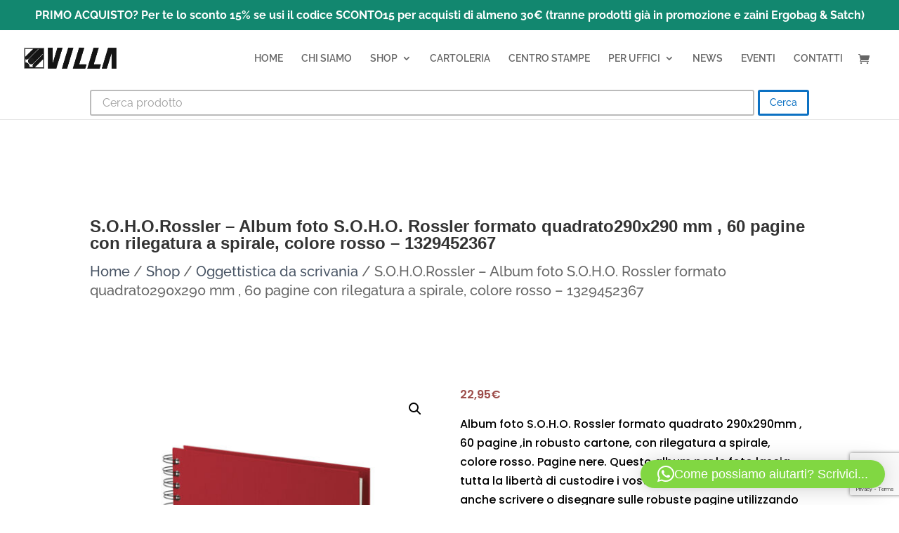

--- FILE ---
content_type: text/html; charset=utf-8
request_url: https://www.google.com/recaptcha/api2/anchor?ar=1&k=6LdjyIcUAAAAACNfkNRH8Bvu3ALAfdxtJnR2BDCx&co=aHR0cHM6Ly93d3cudmlsbGF2YXJlc2UuaXQ6NDQz&hl=en&v=PoyoqOPhxBO7pBk68S4YbpHZ&size=invisible&anchor-ms=20000&execute-ms=30000&cb=ubje29j3ytqf
body_size: 48682
content:
<!DOCTYPE HTML><html dir="ltr" lang="en"><head><meta http-equiv="Content-Type" content="text/html; charset=UTF-8">
<meta http-equiv="X-UA-Compatible" content="IE=edge">
<title>reCAPTCHA</title>
<style type="text/css">
/* cyrillic-ext */
@font-face {
  font-family: 'Roboto';
  font-style: normal;
  font-weight: 400;
  font-stretch: 100%;
  src: url(//fonts.gstatic.com/s/roboto/v48/KFO7CnqEu92Fr1ME7kSn66aGLdTylUAMa3GUBHMdazTgWw.woff2) format('woff2');
  unicode-range: U+0460-052F, U+1C80-1C8A, U+20B4, U+2DE0-2DFF, U+A640-A69F, U+FE2E-FE2F;
}
/* cyrillic */
@font-face {
  font-family: 'Roboto';
  font-style: normal;
  font-weight: 400;
  font-stretch: 100%;
  src: url(//fonts.gstatic.com/s/roboto/v48/KFO7CnqEu92Fr1ME7kSn66aGLdTylUAMa3iUBHMdazTgWw.woff2) format('woff2');
  unicode-range: U+0301, U+0400-045F, U+0490-0491, U+04B0-04B1, U+2116;
}
/* greek-ext */
@font-face {
  font-family: 'Roboto';
  font-style: normal;
  font-weight: 400;
  font-stretch: 100%;
  src: url(//fonts.gstatic.com/s/roboto/v48/KFO7CnqEu92Fr1ME7kSn66aGLdTylUAMa3CUBHMdazTgWw.woff2) format('woff2');
  unicode-range: U+1F00-1FFF;
}
/* greek */
@font-face {
  font-family: 'Roboto';
  font-style: normal;
  font-weight: 400;
  font-stretch: 100%;
  src: url(//fonts.gstatic.com/s/roboto/v48/KFO7CnqEu92Fr1ME7kSn66aGLdTylUAMa3-UBHMdazTgWw.woff2) format('woff2');
  unicode-range: U+0370-0377, U+037A-037F, U+0384-038A, U+038C, U+038E-03A1, U+03A3-03FF;
}
/* math */
@font-face {
  font-family: 'Roboto';
  font-style: normal;
  font-weight: 400;
  font-stretch: 100%;
  src: url(//fonts.gstatic.com/s/roboto/v48/KFO7CnqEu92Fr1ME7kSn66aGLdTylUAMawCUBHMdazTgWw.woff2) format('woff2');
  unicode-range: U+0302-0303, U+0305, U+0307-0308, U+0310, U+0312, U+0315, U+031A, U+0326-0327, U+032C, U+032F-0330, U+0332-0333, U+0338, U+033A, U+0346, U+034D, U+0391-03A1, U+03A3-03A9, U+03B1-03C9, U+03D1, U+03D5-03D6, U+03F0-03F1, U+03F4-03F5, U+2016-2017, U+2034-2038, U+203C, U+2040, U+2043, U+2047, U+2050, U+2057, U+205F, U+2070-2071, U+2074-208E, U+2090-209C, U+20D0-20DC, U+20E1, U+20E5-20EF, U+2100-2112, U+2114-2115, U+2117-2121, U+2123-214F, U+2190, U+2192, U+2194-21AE, U+21B0-21E5, U+21F1-21F2, U+21F4-2211, U+2213-2214, U+2216-22FF, U+2308-230B, U+2310, U+2319, U+231C-2321, U+2336-237A, U+237C, U+2395, U+239B-23B7, U+23D0, U+23DC-23E1, U+2474-2475, U+25AF, U+25B3, U+25B7, U+25BD, U+25C1, U+25CA, U+25CC, U+25FB, U+266D-266F, U+27C0-27FF, U+2900-2AFF, U+2B0E-2B11, U+2B30-2B4C, U+2BFE, U+3030, U+FF5B, U+FF5D, U+1D400-1D7FF, U+1EE00-1EEFF;
}
/* symbols */
@font-face {
  font-family: 'Roboto';
  font-style: normal;
  font-weight: 400;
  font-stretch: 100%;
  src: url(//fonts.gstatic.com/s/roboto/v48/KFO7CnqEu92Fr1ME7kSn66aGLdTylUAMaxKUBHMdazTgWw.woff2) format('woff2');
  unicode-range: U+0001-000C, U+000E-001F, U+007F-009F, U+20DD-20E0, U+20E2-20E4, U+2150-218F, U+2190, U+2192, U+2194-2199, U+21AF, U+21E6-21F0, U+21F3, U+2218-2219, U+2299, U+22C4-22C6, U+2300-243F, U+2440-244A, U+2460-24FF, U+25A0-27BF, U+2800-28FF, U+2921-2922, U+2981, U+29BF, U+29EB, U+2B00-2BFF, U+4DC0-4DFF, U+FFF9-FFFB, U+10140-1018E, U+10190-1019C, U+101A0, U+101D0-101FD, U+102E0-102FB, U+10E60-10E7E, U+1D2C0-1D2D3, U+1D2E0-1D37F, U+1F000-1F0FF, U+1F100-1F1AD, U+1F1E6-1F1FF, U+1F30D-1F30F, U+1F315, U+1F31C, U+1F31E, U+1F320-1F32C, U+1F336, U+1F378, U+1F37D, U+1F382, U+1F393-1F39F, U+1F3A7-1F3A8, U+1F3AC-1F3AF, U+1F3C2, U+1F3C4-1F3C6, U+1F3CA-1F3CE, U+1F3D4-1F3E0, U+1F3ED, U+1F3F1-1F3F3, U+1F3F5-1F3F7, U+1F408, U+1F415, U+1F41F, U+1F426, U+1F43F, U+1F441-1F442, U+1F444, U+1F446-1F449, U+1F44C-1F44E, U+1F453, U+1F46A, U+1F47D, U+1F4A3, U+1F4B0, U+1F4B3, U+1F4B9, U+1F4BB, U+1F4BF, U+1F4C8-1F4CB, U+1F4D6, U+1F4DA, U+1F4DF, U+1F4E3-1F4E6, U+1F4EA-1F4ED, U+1F4F7, U+1F4F9-1F4FB, U+1F4FD-1F4FE, U+1F503, U+1F507-1F50B, U+1F50D, U+1F512-1F513, U+1F53E-1F54A, U+1F54F-1F5FA, U+1F610, U+1F650-1F67F, U+1F687, U+1F68D, U+1F691, U+1F694, U+1F698, U+1F6AD, U+1F6B2, U+1F6B9-1F6BA, U+1F6BC, U+1F6C6-1F6CF, U+1F6D3-1F6D7, U+1F6E0-1F6EA, U+1F6F0-1F6F3, U+1F6F7-1F6FC, U+1F700-1F7FF, U+1F800-1F80B, U+1F810-1F847, U+1F850-1F859, U+1F860-1F887, U+1F890-1F8AD, U+1F8B0-1F8BB, U+1F8C0-1F8C1, U+1F900-1F90B, U+1F93B, U+1F946, U+1F984, U+1F996, U+1F9E9, U+1FA00-1FA6F, U+1FA70-1FA7C, U+1FA80-1FA89, U+1FA8F-1FAC6, U+1FACE-1FADC, U+1FADF-1FAE9, U+1FAF0-1FAF8, U+1FB00-1FBFF;
}
/* vietnamese */
@font-face {
  font-family: 'Roboto';
  font-style: normal;
  font-weight: 400;
  font-stretch: 100%;
  src: url(//fonts.gstatic.com/s/roboto/v48/KFO7CnqEu92Fr1ME7kSn66aGLdTylUAMa3OUBHMdazTgWw.woff2) format('woff2');
  unicode-range: U+0102-0103, U+0110-0111, U+0128-0129, U+0168-0169, U+01A0-01A1, U+01AF-01B0, U+0300-0301, U+0303-0304, U+0308-0309, U+0323, U+0329, U+1EA0-1EF9, U+20AB;
}
/* latin-ext */
@font-face {
  font-family: 'Roboto';
  font-style: normal;
  font-weight: 400;
  font-stretch: 100%;
  src: url(//fonts.gstatic.com/s/roboto/v48/KFO7CnqEu92Fr1ME7kSn66aGLdTylUAMa3KUBHMdazTgWw.woff2) format('woff2');
  unicode-range: U+0100-02BA, U+02BD-02C5, U+02C7-02CC, U+02CE-02D7, U+02DD-02FF, U+0304, U+0308, U+0329, U+1D00-1DBF, U+1E00-1E9F, U+1EF2-1EFF, U+2020, U+20A0-20AB, U+20AD-20C0, U+2113, U+2C60-2C7F, U+A720-A7FF;
}
/* latin */
@font-face {
  font-family: 'Roboto';
  font-style: normal;
  font-weight: 400;
  font-stretch: 100%;
  src: url(//fonts.gstatic.com/s/roboto/v48/KFO7CnqEu92Fr1ME7kSn66aGLdTylUAMa3yUBHMdazQ.woff2) format('woff2');
  unicode-range: U+0000-00FF, U+0131, U+0152-0153, U+02BB-02BC, U+02C6, U+02DA, U+02DC, U+0304, U+0308, U+0329, U+2000-206F, U+20AC, U+2122, U+2191, U+2193, U+2212, U+2215, U+FEFF, U+FFFD;
}
/* cyrillic-ext */
@font-face {
  font-family: 'Roboto';
  font-style: normal;
  font-weight: 500;
  font-stretch: 100%;
  src: url(//fonts.gstatic.com/s/roboto/v48/KFO7CnqEu92Fr1ME7kSn66aGLdTylUAMa3GUBHMdazTgWw.woff2) format('woff2');
  unicode-range: U+0460-052F, U+1C80-1C8A, U+20B4, U+2DE0-2DFF, U+A640-A69F, U+FE2E-FE2F;
}
/* cyrillic */
@font-face {
  font-family: 'Roboto';
  font-style: normal;
  font-weight: 500;
  font-stretch: 100%;
  src: url(//fonts.gstatic.com/s/roboto/v48/KFO7CnqEu92Fr1ME7kSn66aGLdTylUAMa3iUBHMdazTgWw.woff2) format('woff2');
  unicode-range: U+0301, U+0400-045F, U+0490-0491, U+04B0-04B1, U+2116;
}
/* greek-ext */
@font-face {
  font-family: 'Roboto';
  font-style: normal;
  font-weight: 500;
  font-stretch: 100%;
  src: url(//fonts.gstatic.com/s/roboto/v48/KFO7CnqEu92Fr1ME7kSn66aGLdTylUAMa3CUBHMdazTgWw.woff2) format('woff2');
  unicode-range: U+1F00-1FFF;
}
/* greek */
@font-face {
  font-family: 'Roboto';
  font-style: normal;
  font-weight: 500;
  font-stretch: 100%;
  src: url(//fonts.gstatic.com/s/roboto/v48/KFO7CnqEu92Fr1ME7kSn66aGLdTylUAMa3-UBHMdazTgWw.woff2) format('woff2');
  unicode-range: U+0370-0377, U+037A-037F, U+0384-038A, U+038C, U+038E-03A1, U+03A3-03FF;
}
/* math */
@font-face {
  font-family: 'Roboto';
  font-style: normal;
  font-weight: 500;
  font-stretch: 100%;
  src: url(//fonts.gstatic.com/s/roboto/v48/KFO7CnqEu92Fr1ME7kSn66aGLdTylUAMawCUBHMdazTgWw.woff2) format('woff2');
  unicode-range: U+0302-0303, U+0305, U+0307-0308, U+0310, U+0312, U+0315, U+031A, U+0326-0327, U+032C, U+032F-0330, U+0332-0333, U+0338, U+033A, U+0346, U+034D, U+0391-03A1, U+03A3-03A9, U+03B1-03C9, U+03D1, U+03D5-03D6, U+03F0-03F1, U+03F4-03F5, U+2016-2017, U+2034-2038, U+203C, U+2040, U+2043, U+2047, U+2050, U+2057, U+205F, U+2070-2071, U+2074-208E, U+2090-209C, U+20D0-20DC, U+20E1, U+20E5-20EF, U+2100-2112, U+2114-2115, U+2117-2121, U+2123-214F, U+2190, U+2192, U+2194-21AE, U+21B0-21E5, U+21F1-21F2, U+21F4-2211, U+2213-2214, U+2216-22FF, U+2308-230B, U+2310, U+2319, U+231C-2321, U+2336-237A, U+237C, U+2395, U+239B-23B7, U+23D0, U+23DC-23E1, U+2474-2475, U+25AF, U+25B3, U+25B7, U+25BD, U+25C1, U+25CA, U+25CC, U+25FB, U+266D-266F, U+27C0-27FF, U+2900-2AFF, U+2B0E-2B11, U+2B30-2B4C, U+2BFE, U+3030, U+FF5B, U+FF5D, U+1D400-1D7FF, U+1EE00-1EEFF;
}
/* symbols */
@font-face {
  font-family: 'Roboto';
  font-style: normal;
  font-weight: 500;
  font-stretch: 100%;
  src: url(//fonts.gstatic.com/s/roboto/v48/KFO7CnqEu92Fr1ME7kSn66aGLdTylUAMaxKUBHMdazTgWw.woff2) format('woff2');
  unicode-range: U+0001-000C, U+000E-001F, U+007F-009F, U+20DD-20E0, U+20E2-20E4, U+2150-218F, U+2190, U+2192, U+2194-2199, U+21AF, U+21E6-21F0, U+21F3, U+2218-2219, U+2299, U+22C4-22C6, U+2300-243F, U+2440-244A, U+2460-24FF, U+25A0-27BF, U+2800-28FF, U+2921-2922, U+2981, U+29BF, U+29EB, U+2B00-2BFF, U+4DC0-4DFF, U+FFF9-FFFB, U+10140-1018E, U+10190-1019C, U+101A0, U+101D0-101FD, U+102E0-102FB, U+10E60-10E7E, U+1D2C0-1D2D3, U+1D2E0-1D37F, U+1F000-1F0FF, U+1F100-1F1AD, U+1F1E6-1F1FF, U+1F30D-1F30F, U+1F315, U+1F31C, U+1F31E, U+1F320-1F32C, U+1F336, U+1F378, U+1F37D, U+1F382, U+1F393-1F39F, U+1F3A7-1F3A8, U+1F3AC-1F3AF, U+1F3C2, U+1F3C4-1F3C6, U+1F3CA-1F3CE, U+1F3D4-1F3E0, U+1F3ED, U+1F3F1-1F3F3, U+1F3F5-1F3F7, U+1F408, U+1F415, U+1F41F, U+1F426, U+1F43F, U+1F441-1F442, U+1F444, U+1F446-1F449, U+1F44C-1F44E, U+1F453, U+1F46A, U+1F47D, U+1F4A3, U+1F4B0, U+1F4B3, U+1F4B9, U+1F4BB, U+1F4BF, U+1F4C8-1F4CB, U+1F4D6, U+1F4DA, U+1F4DF, U+1F4E3-1F4E6, U+1F4EA-1F4ED, U+1F4F7, U+1F4F9-1F4FB, U+1F4FD-1F4FE, U+1F503, U+1F507-1F50B, U+1F50D, U+1F512-1F513, U+1F53E-1F54A, U+1F54F-1F5FA, U+1F610, U+1F650-1F67F, U+1F687, U+1F68D, U+1F691, U+1F694, U+1F698, U+1F6AD, U+1F6B2, U+1F6B9-1F6BA, U+1F6BC, U+1F6C6-1F6CF, U+1F6D3-1F6D7, U+1F6E0-1F6EA, U+1F6F0-1F6F3, U+1F6F7-1F6FC, U+1F700-1F7FF, U+1F800-1F80B, U+1F810-1F847, U+1F850-1F859, U+1F860-1F887, U+1F890-1F8AD, U+1F8B0-1F8BB, U+1F8C0-1F8C1, U+1F900-1F90B, U+1F93B, U+1F946, U+1F984, U+1F996, U+1F9E9, U+1FA00-1FA6F, U+1FA70-1FA7C, U+1FA80-1FA89, U+1FA8F-1FAC6, U+1FACE-1FADC, U+1FADF-1FAE9, U+1FAF0-1FAF8, U+1FB00-1FBFF;
}
/* vietnamese */
@font-face {
  font-family: 'Roboto';
  font-style: normal;
  font-weight: 500;
  font-stretch: 100%;
  src: url(//fonts.gstatic.com/s/roboto/v48/KFO7CnqEu92Fr1ME7kSn66aGLdTylUAMa3OUBHMdazTgWw.woff2) format('woff2');
  unicode-range: U+0102-0103, U+0110-0111, U+0128-0129, U+0168-0169, U+01A0-01A1, U+01AF-01B0, U+0300-0301, U+0303-0304, U+0308-0309, U+0323, U+0329, U+1EA0-1EF9, U+20AB;
}
/* latin-ext */
@font-face {
  font-family: 'Roboto';
  font-style: normal;
  font-weight: 500;
  font-stretch: 100%;
  src: url(//fonts.gstatic.com/s/roboto/v48/KFO7CnqEu92Fr1ME7kSn66aGLdTylUAMa3KUBHMdazTgWw.woff2) format('woff2');
  unicode-range: U+0100-02BA, U+02BD-02C5, U+02C7-02CC, U+02CE-02D7, U+02DD-02FF, U+0304, U+0308, U+0329, U+1D00-1DBF, U+1E00-1E9F, U+1EF2-1EFF, U+2020, U+20A0-20AB, U+20AD-20C0, U+2113, U+2C60-2C7F, U+A720-A7FF;
}
/* latin */
@font-face {
  font-family: 'Roboto';
  font-style: normal;
  font-weight: 500;
  font-stretch: 100%;
  src: url(//fonts.gstatic.com/s/roboto/v48/KFO7CnqEu92Fr1ME7kSn66aGLdTylUAMa3yUBHMdazQ.woff2) format('woff2');
  unicode-range: U+0000-00FF, U+0131, U+0152-0153, U+02BB-02BC, U+02C6, U+02DA, U+02DC, U+0304, U+0308, U+0329, U+2000-206F, U+20AC, U+2122, U+2191, U+2193, U+2212, U+2215, U+FEFF, U+FFFD;
}
/* cyrillic-ext */
@font-face {
  font-family: 'Roboto';
  font-style: normal;
  font-weight: 900;
  font-stretch: 100%;
  src: url(//fonts.gstatic.com/s/roboto/v48/KFO7CnqEu92Fr1ME7kSn66aGLdTylUAMa3GUBHMdazTgWw.woff2) format('woff2');
  unicode-range: U+0460-052F, U+1C80-1C8A, U+20B4, U+2DE0-2DFF, U+A640-A69F, U+FE2E-FE2F;
}
/* cyrillic */
@font-face {
  font-family: 'Roboto';
  font-style: normal;
  font-weight: 900;
  font-stretch: 100%;
  src: url(//fonts.gstatic.com/s/roboto/v48/KFO7CnqEu92Fr1ME7kSn66aGLdTylUAMa3iUBHMdazTgWw.woff2) format('woff2');
  unicode-range: U+0301, U+0400-045F, U+0490-0491, U+04B0-04B1, U+2116;
}
/* greek-ext */
@font-face {
  font-family: 'Roboto';
  font-style: normal;
  font-weight: 900;
  font-stretch: 100%;
  src: url(//fonts.gstatic.com/s/roboto/v48/KFO7CnqEu92Fr1ME7kSn66aGLdTylUAMa3CUBHMdazTgWw.woff2) format('woff2');
  unicode-range: U+1F00-1FFF;
}
/* greek */
@font-face {
  font-family: 'Roboto';
  font-style: normal;
  font-weight: 900;
  font-stretch: 100%;
  src: url(//fonts.gstatic.com/s/roboto/v48/KFO7CnqEu92Fr1ME7kSn66aGLdTylUAMa3-UBHMdazTgWw.woff2) format('woff2');
  unicode-range: U+0370-0377, U+037A-037F, U+0384-038A, U+038C, U+038E-03A1, U+03A3-03FF;
}
/* math */
@font-face {
  font-family: 'Roboto';
  font-style: normal;
  font-weight: 900;
  font-stretch: 100%;
  src: url(//fonts.gstatic.com/s/roboto/v48/KFO7CnqEu92Fr1ME7kSn66aGLdTylUAMawCUBHMdazTgWw.woff2) format('woff2');
  unicode-range: U+0302-0303, U+0305, U+0307-0308, U+0310, U+0312, U+0315, U+031A, U+0326-0327, U+032C, U+032F-0330, U+0332-0333, U+0338, U+033A, U+0346, U+034D, U+0391-03A1, U+03A3-03A9, U+03B1-03C9, U+03D1, U+03D5-03D6, U+03F0-03F1, U+03F4-03F5, U+2016-2017, U+2034-2038, U+203C, U+2040, U+2043, U+2047, U+2050, U+2057, U+205F, U+2070-2071, U+2074-208E, U+2090-209C, U+20D0-20DC, U+20E1, U+20E5-20EF, U+2100-2112, U+2114-2115, U+2117-2121, U+2123-214F, U+2190, U+2192, U+2194-21AE, U+21B0-21E5, U+21F1-21F2, U+21F4-2211, U+2213-2214, U+2216-22FF, U+2308-230B, U+2310, U+2319, U+231C-2321, U+2336-237A, U+237C, U+2395, U+239B-23B7, U+23D0, U+23DC-23E1, U+2474-2475, U+25AF, U+25B3, U+25B7, U+25BD, U+25C1, U+25CA, U+25CC, U+25FB, U+266D-266F, U+27C0-27FF, U+2900-2AFF, U+2B0E-2B11, U+2B30-2B4C, U+2BFE, U+3030, U+FF5B, U+FF5D, U+1D400-1D7FF, U+1EE00-1EEFF;
}
/* symbols */
@font-face {
  font-family: 'Roboto';
  font-style: normal;
  font-weight: 900;
  font-stretch: 100%;
  src: url(//fonts.gstatic.com/s/roboto/v48/KFO7CnqEu92Fr1ME7kSn66aGLdTylUAMaxKUBHMdazTgWw.woff2) format('woff2');
  unicode-range: U+0001-000C, U+000E-001F, U+007F-009F, U+20DD-20E0, U+20E2-20E4, U+2150-218F, U+2190, U+2192, U+2194-2199, U+21AF, U+21E6-21F0, U+21F3, U+2218-2219, U+2299, U+22C4-22C6, U+2300-243F, U+2440-244A, U+2460-24FF, U+25A0-27BF, U+2800-28FF, U+2921-2922, U+2981, U+29BF, U+29EB, U+2B00-2BFF, U+4DC0-4DFF, U+FFF9-FFFB, U+10140-1018E, U+10190-1019C, U+101A0, U+101D0-101FD, U+102E0-102FB, U+10E60-10E7E, U+1D2C0-1D2D3, U+1D2E0-1D37F, U+1F000-1F0FF, U+1F100-1F1AD, U+1F1E6-1F1FF, U+1F30D-1F30F, U+1F315, U+1F31C, U+1F31E, U+1F320-1F32C, U+1F336, U+1F378, U+1F37D, U+1F382, U+1F393-1F39F, U+1F3A7-1F3A8, U+1F3AC-1F3AF, U+1F3C2, U+1F3C4-1F3C6, U+1F3CA-1F3CE, U+1F3D4-1F3E0, U+1F3ED, U+1F3F1-1F3F3, U+1F3F5-1F3F7, U+1F408, U+1F415, U+1F41F, U+1F426, U+1F43F, U+1F441-1F442, U+1F444, U+1F446-1F449, U+1F44C-1F44E, U+1F453, U+1F46A, U+1F47D, U+1F4A3, U+1F4B0, U+1F4B3, U+1F4B9, U+1F4BB, U+1F4BF, U+1F4C8-1F4CB, U+1F4D6, U+1F4DA, U+1F4DF, U+1F4E3-1F4E6, U+1F4EA-1F4ED, U+1F4F7, U+1F4F9-1F4FB, U+1F4FD-1F4FE, U+1F503, U+1F507-1F50B, U+1F50D, U+1F512-1F513, U+1F53E-1F54A, U+1F54F-1F5FA, U+1F610, U+1F650-1F67F, U+1F687, U+1F68D, U+1F691, U+1F694, U+1F698, U+1F6AD, U+1F6B2, U+1F6B9-1F6BA, U+1F6BC, U+1F6C6-1F6CF, U+1F6D3-1F6D7, U+1F6E0-1F6EA, U+1F6F0-1F6F3, U+1F6F7-1F6FC, U+1F700-1F7FF, U+1F800-1F80B, U+1F810-1F847, U+1F850-1F859, U+1F860-1F887, U+1F890-1F8AD, U+1F8B0-1F8BB, U+1F8C0-1F8C1, U+1F900-1F90B, U+1F93B, U+1F946, U+1F984, U+1F996, U+1F9E9, U+1FA00-1FA6F, U+1FA70-1FA7C, U+1FA80-1FA89, U+1FA8F-1FAC6, U+1FACE-1FADC, U+1FADF-1FAE9, U+1FAF0-1FAF8, U+1FB00-1FBFF;
}
/* vietnamese */
@font-face {
  font-family: 'Roboto';
  font-style: normal;
  font-weight: 900;
  font-stretch: 100%;
  src: url(//fonts.gstatic.com/s/roboto/v48/KFO7CnqEu92Fr1ME7kSn66aGLdTylUAMa3OUBHMdazTgWw.woff2) format('woff2');
  unicode-range: U+0102-0103, U+0110-0111, U+0128-0129, U+0168-0169, U+01A0-01A1, U+01AF-01B0, U+0300-0301, U+0303-0304, U+0308-0309, U+0323, U+0329, U+1EA0-1EF9, U+20AB;
}
/* latin-ext */
@font-face {
  font-family: 'Roboto';
  font-style: normal;
  font-weight: 900;
  font-stretch: 100%;
  src: url(//fonts.gstatic.com/s/roboto/v48/KFO7CnqEu92Fr1ME7kSn66aGLdTylUAMa3KUBHMdazTgWw.woff2) format('woff2');
  unicode-range: U+0100-02BA, U+02BD-02C5, U+02C7-02CC, U+02CE-02D7, U+02DD-02FF, U+0304, U+0308, U+0329, U+1D00-1DBF, U+1E00-1E9F, U+1EF2-1EFF, U+2020, U+20A0-20AB, U+20AD-20C0, U+2113, U+2C60-2C7F, U+A720-A7FF;
}
/* latin */
@font-face {
  font-family: 'Roboto';
  font-style: normal;
  font-weight: 900;
  font-stretch: 100%;
  src: url(//fonts.gstatic.com/s/roboto/v48/KFO7CnqEu92Fr1ME7kSn66aGLdTylUAMa3yUBHMdazQ.woff2) format('woff2');
  unicode-range: U+0000-00FF, U+0131, U+0152-0153, U+02BB-02BC, U+02C6, U+02DA, U+02DC, U+0304, U+0308, U+0329, U+2000-206F, U+20AC, U+2122, U+2191, U+2193, U+2212, U+2215, U+FEFF, U+FFFD;
}

</style>
<link rel="stylesheet" type="text/css" href="https://www.gstatic.com/recaptcha/releases/PoyoqOPhxBO7pBk68S4YbpHZ/styles__ltr.css">
<script nonce="rP6Kn3482048104Xj5yB-g" type="text/javascript">window['__recaptcha_api'] = 'https://www.google.com/recaptcha/api2/';</script>
<script type="text/javascript" src="https://www.gstatic.com/recaptcha/releases/PoyoqOPhxBO7pBk68S4YbpHZ/recaptcha__en.js" nonce="rP6Kn3482048104Xj5yB-g">
      
    </script></head>
<body><div id="rc-anchor-alert" class="rc-anchor-alert"></div>
<input type="hidden" id="recaptcha-token" value="[base64]">
<script type="text/javascript" nonce="rP6Kn3482048104Xj5yB-g">
      recaptcha.anchor.Main.init("[\x22ainput\x22,[\x22bgdata\x22,\x22\x22,\[base64]/[base64]/[base64]/bmV3IHJbeF0oY1swXSk6RT09Mj9uZXcgclt4XShjWzBdLGNbMV0pOkU9PTM/bmV3IHJbeF0oY1swXSxjWzFdLGNbMl0pOkU9PTQ/[base64]/[base64]/[base64]/[base64]/[base64]/[base64]/[base64]/[base64]\x22,\[base64]\x22,\x22wqjCkHYHwpHCicK9WcOhwovDgE4cEjDCtcK6w57Co8K6GwNJaSwNc8KnwrnCr8K4w7LCp1TDoiXDjsKaw5nDtWV5X8K8QMOCcF9uf8OlwqgfwqYLQkjDr8OeRhlUNMK2wpjCpQZvw4RrFHEffFDCvG/CjsK7w4bDl8OqAAfDgcKAw5LDisKXGDdKI23Cq8OFUEnCsgs2wpNDw6JhLWnDtsOkw7pOF1FnGMKpw6B9EMK+w6RdLWZIAzLDlWc6RcOlwpJLwpLCr0XCjMODwpFsXMK4b0h3M14Gwp/DvMOfYcKgw5HDjANvVWDCi0Mewp9Kw6HClW9/UAhjwr/CujsSfkYlAcOCHcOnw5kIw7TDhgjDjVxVw7/Dpw83w4XCuCsEPcO0wr9Cw4DDuMOew5zCosK8JcOqw4fDsmkfw5Faw6p8DsKJHsKAwpA9XsOTwooCwpQBSMO3w6w4FxXDk8OOwp8Xw6YiTMKEC8OIwrrCtsOIWR1eWD/CuSLCtzbDnMKFcsO9wp7ClsOfBAIiJw/CnwkiFzZHGMKAw5s7wrQnRUseJsOCwokSR8OzwrRnXsOqw7oNw6nCgxjCvhpeGcKIwpLCs8KNw6TDucOsw6jDvMKEw5DCpcKww5ZGw6ptEMOAScK+w5BJw5/CiB1ZDnUJJcOLNSJ4WMKnLS7DkRJ9WGUWwp3CkcOdw67CrsKrYsOoYsKMd25cw4VawprCmVwZYcKaXW/DhmrCjMKQOXDCq8KsPsOPciZHLMOhKMOrJnbDvS99wr0Lwow9S8Ouw4nCgcKTwrvCp8ORw5wIwrV6w5fCpnDCjcOLwpfCpgPCsMOSwr0WdcKNBy/CgcOzDsKvY8K2wrrCoz7CjMK8dMKaNHw1w6DDu8KYw44SCsKqw4fCtS/[base64]/CqTLDkMOsJA7CmjvDs8KcRcKtJ3cVflZuNmnCgMKGw78wwqV2LhFrw57CkcKKw4bDlsKKw4PCgiUjOcOBAi3DgAZ9w4HCgcOPc8OpwqfDqQLDn8KRwqRaH8KlwqfDkMONeSgqe8KUw6/CtFMYbWdAw4zDgsKqw40IcQPCocKvw6nDqsKcwrXCigwGw6tow5fDnQzDvMOsSG9FBFUFw6t4f8Kvw5t/bmzDo8Kpwr3Djl4vD8KyKMKKw4E6w6hNF8KPGXnDljAfd8O0w4pQwqkNXHNYwrJLRHvClx/DpsK0w5pLOMKJVU3DjsOEw7bCl17Cn8Ohw57CisOfYMOTD2HCkMKvw4DCkhc/b07Dvm7DmWXDmsKgW3Bpc8K8EMO1a1UIDA0aw4JfOAHCoFJdLFFmEcO2cyvCq8Owwp3CkQhHJcOdZQ/Cjz/Ch8KSDWZ7wq41CUPCnlIIw5/DrjvDtsKIfgvCiMKHw4wkFcOqW8OKVFrCuAsQwqjDrzHCmMKVw63DpcK3PGJPwrp9w780CcOCScOKwr3ClFN1w6PDhRpjw6XDtEfCi3IlwrUpR8OVR8KuwqlkaiHDoAYvGMKFL0HCqsKow6FQwrtTw7QFwqrDqMKQwonDm3vCgS93NMOoek5SSWfDlVt/w7/CqAnCq8OgMTknwog6eVt0w7fCtMOEGEHCqE0KecOIMsK8CcKYY8OKwqdAwo3CmBENEkLDtkHDm1TCsF5OecKMw795AsKVekAkwrnDn8KXAUNFXcORDMKSwozCuC/[base64]/Rm3DjRorfwYaGw/[base64]/[base64]/[base64]/wrp4w7/[base64]/CiMONJsO7WcOUwodiGMKzIcKWw6ALwrnDjgZSwoAvNsKDwpbDv8OmZcO7JsK0dAnCtcKTeMOpw4lnw6xTIGccd8K1w5PClWbDtD/DqEnDlsObw7dywqx2woPCjH1TIAJMwrxhci7Csyk1YiTDmjfCgmhBByUGOnLDpsOLJsO3LsOFwpnCsz/DosKCEMOZwr1ye8O1ZVrCvcKlCFRhMMKaPUfDvsOacD/CjMKZwq/Di8OkI8KAMcKLckBmGy7CicKrOUDCk8Kfw6LDm8OHXjrCqjobEcKVAEPCpMOSw5UtKsKZw4NsC8KyOcK6w6zDnMKQwq/[base64]/w4NqHcO/wrvDtjt1Q8KHw5dVwpUlw79/w7EqaMKyE8O5JcObMg4KQxpUVAvDnCbDpcKrJsODwoFSTGwVLcOaw7DDkGnDgFRhOcKnw5XCs8KFw4TDv8KrOsOiw7fDpQHDp8O/worDuzUJAsKdw5cwwphgw74Swp0qw619wr9ZLWRLH8KgR8OBw69pQsKBwo/DqcKGw4HCoMK+WcKSFwfDq8K+XC9CAcOyfCbDh8O8YMOzNB98FMOqHWRPwpTCtD8AesKbw7ghw7DDhsOSwr/DqsKuwpzCqAzChl3DisKGBjQTY3YKwqnCu3bDt2rCrxbCjsK/w64awoR4w7dQWFxDchzCvkUlwrAXw4VSw5nChg/[base64]/CuCkjDE/CtU7CjcKjw7rCqXLDtWgUUB4DPMO1wrRiwq/[base64]/DrMKBwoMsXWsMw50Pwo8zbcODJcOOwqLDri7ClWvCtMKtYQhLf8KDwoTCpcOEwr7DicOrBnYCWiLDsyrDsMKTXXQrX8K/f8KtwpjCm8KNOMKew65QecK2wohtLsOhwqXDpwZyw5HDn8KQb8Khw6UUwqxSw4rCh8OtRsKRwoBmw7PDvMOwJ1fDlBFQw7bCjcOTYgvChRDCisKraMODcwLDo8KyScOcXQcuw7JnGMKnXiQjwq0aZggNwoARw4BtB8KXHMOSw5NBcXnDt13DoTwZwr/DmsO0woNNT8OQw5XDtiLDtivCmF1BP8KDw4LCjTPCksOCI8KDHcKxw6o+wqdXJEFYL1vDgMKgChvCn8OawrLCqMORK1URQcKXw7klwqjDoUt6ZQRvwoM1w5dfLUp6TcOWw5pFXlrCjGbCvQY3wo3ClsOaw78Nw6rDrhRMw4XCucKjZsOTG2AmcAgkw7LCsTvDrWtrcS/DvsO5a8Kxw7ogw6dmJsKcwprCjQbDhz1Tw6IDdMODcMKiw6LCtA8Zw6NKIirDgMKvw7HChFjDvsOyw7lhw6wONWzCi3E6W3bCuEjCl8K3KMO6K8K4wrzCqcO7wpRtK8OBwpxTeFnDpsK/IwfCiRd7BmbDpsOfw6HDqsO+wqVew4fCq8ODw5dgw6Zfw4AFw43DpXlBwrgXwrcrw5glTcKLZcKBUMK2woozNcKmw6JlcMO7w6EcwrBKwp9Fw5/Cn8ODasObw6/[base64]/CsMK2RyhXw7EIesOnw58lw6jCoz/CiizCpkbDgcKsEsK+wr3DogjDtsKSw7bDq0RnEcK6OsK4w6HDvRbDq8KpTcKYw5/CksKRI115wrzCk2DDvjbDl2xFc8K/e3lZPMK3wp3Ci8KdYmHCnATDhCHCqMK/w6ZHw40yZMOvw7PDssOOw5IUwoFzIMOqJlpVwpQUclrDpcOpT8Opw7vCjm5MNgPDlhfDhsKUw4HCmMOnwrDDtW0Kwo/[base64]/DpcOFesOrw5DCocKJw7YPwpgYwrtswoLClsOzw5A/wo/Du8Knw43CmhxoM8OGX8O0YUHDn1kMw6TChlQnw7XDpQdjwppcw4jCtx7CoEh2DcKYwpYeM8OqIsK9BMKswpAfw7LCiDjCmcO5E1EsORHDqlrCgyxEwoVnVcODJmdnT8Otwq3DlF4Pw71Yw73CkVxsw6rDsTUwOA3CgsKLw5w0QcOBw4/Ci8OcwoZgK0jDo2oTHywyBsOkc3ZYR3jCjcOATCZXYVdQw6rCo8Oww5vCqcOkentMIMKXwpp+wpQGwoPDt8KiO0fDhUEpRcOHc2PCvcOCJkXDpsO1ecOuw7tCwqzChSPDunPDhAXCnEfDgE/DgsKobUMMw4gpw6UkFcOFYMKEZTAIBxPCgBzDhBfDiVTDpWnDksKJwrpQwr7Cq8KgMEnDqhbCvsKbZwjCu0PDkMKVw44eUsK9G0tpwpnCiDrDjjjDo8OzacOnwprDqAwLTmPDhhvDi2XCrHYOfRPDgcOpwppMw6/Do8KxIxrCvD9VbmvDhsKUwp/DqFTDpMOUHg7CkcO1DGJUw4xCw47Dj8OIbEPDs8OqNhAGQMKlOFHDpxrDr8K1IGPCsGw3DsKNwpPCq8K6cMOpw5rCtAETwphvwqxvGCXCjcK4EMKrwqpYIXFhFg9Xf8KIWQZSchDDsSRfGxx5wq/DqS/CkcK7w7PDncOLw4ldIzvDlMKqw5EVTxjDlMOYACZ0wpdYeWRdasOGw6/Ds8Kvw71Lw7N9ByTCsGZ+IsOZw6NEbcKDw5A+wpQsS8KcwqlwCB0AwqZrSsKywpdUwp3Du8ObEUDClcOTXTU/w48Ew495aBbCtMOrEFzDigYWEC0xeS5IwrxxYhjCqBfDu8KNUyxlLMKAO8KqwpFPQTDDolrChlIRw6UIXlzCh8KIwpLDihfCiMOMIMK+wrABCCcIB1fDtGBHwoPDgsKJHn3DocO4ORIjYMOHw5HDiMO/w4HDghHDssOIF1HDm8KHwp0lw7zCmAvCmcKdJsOvwpllB2cLw5bCqDhxMELDhgpmbgYYwrlYw4fDtMO1w5AnEBcWMTgEwpHCmUPCrkENNcKXLTXDicOvMi/[base64]/[base64]/[base64]/Cj8ORwq50w7szwp8uFVcBw4fDj8KIIgPCtcOlBTTDjUPDhMOMOUswwqoFwo0fw5Jlw4zDuTwlw50OCcOpwrcXwrbDlwkvUMOXwrnDhsO5KcO0KTd0aS4KfzPCl8K/[base64]/DqCh+w4JNVcOqwrTClV4Cf8Opwoc1EsKRwr0Fw5rCgMKBSi/Cl8O8G2TDpBRKw7Q3asOGbMOzO8Oywqlvw4nDrgQKw7Uaw5smw7s1wo5id8KlN3l7wqcmwoh2CSLCrsOvw57CuSE7w6pyUsOyw7rDncKNeW56wq3CoBnChjrCsMKzOjMQwrXCtD81w4zCkC9/aXfDtcOCwqQVwprCjsOTwrkWwo8CG8OQw5jCj2/DhMO8wqDChcOswrpfw64xBjzDvxxkwow8w6FtASPCniAsGMKrRAksTiXDmsKpwrzCu3HCrcKPw75fOMO3CcKKwrM9w53DrMK/asKEw4UTw5IZw4oYKHTDu35DwpMKw5o6wr/Dq8OuIMOiwpHDkBkuw7J/YMOCX3/[base64]/wpUwwqDCqBQkfl/[base64]/d8KSw4c9EsOEOsOGw68qw51/fAlFwoB2U8KRwp90wqbDumkwwr5yeMK9ITwcw4PCmMOIf8OjwqYwAgwvPcKnHQzDlQNuw6nDs8K4El7CpjbCgcORDsKIXsKCesOIwp3Dm2NnwqYawo3Du3DChcK/EsOpwpfDucOyw5wGwrl9w4c8KCTCvMKrI8OaEsOPV2HDgljCu8KOw4/DrANLwrhcw4nDgcOKwqZewoXCvcKCV8KJe8K7e8KrHnLDgXFSwqTDkGNkeSTCpcOocn1zIsObCcKOwrUyWH3DscK/PsO9WR/DtHHCgsK7w6fCvFZfwrgpwp9fwoXDkC3CscK/DhAlw7AVwqnDisK+wobDn8OkwpZewovDkcKPw6/DpsKuwpLDmE7CoUZiHTEFwofDlcOvw5k8YAcadh3CnzpeAsKZw6EQw6LDmsK+w4XDr8OSw5o9w7hcPsOVwqNFwpV7LcK3wpTDn1rDisO5w6nDscKcFsKxU8KMwo1DGsKUVMOVeiDCh8Ohw4DDig3CmsKVwqAswrnCncK1wofCjHV3wo7DjMOEG8KGf8OwO8KFGsO/w7JkwrjChcOMw4rCrMOhw4bDpcOJUMK8w5QPw71cOsKdw4wBwpjDii4hW2Qjw61Vw7pzF1pSbsOFwoTCo8Krw6nCoQzDgAMcBMOwYsO6bMOtw6nDgsO/[base64]/ClsKgFMKKAH3DtsKwAsKgXkRdwp3Cu8ODesOyfBHDm8OYw4N4LcOiw7hhw64vUn5HLsO7EmTCrwzDvMO1AcOqbAfCvsO1wopBwrMwwo/[base64]/ChFPDosOZJxZVWSfDi8OXEwLCh8Oaw4bDvQbDjxJzI8KKw4oowpXDhzx7wonDpVcyKcO0w6Qiw6hHw6ggHMKdaMOZHcK2TsKSwp8uwq0Gw7QIXsObP8OQCsOXwp/CjsKewoDDmhpbwr7DuFcnXMOeX8K3OMK/RsOJVi1Ja8KSw4TDn8Oyw47Ch8KJWilqasKGAFh3wrXDkMKXwoHCusK4CcOtHi1sajF0e08FCsKdSsOGw5rCr8KAwqFVw6fCusOzwoZzTcOaRMOxXMOrw4scw63CgsOJwobDjsOHw6IYf0XDv3bDhcOeUX/[base64]/DpwfDq2HCo3bCmMKXw5slHRLCrxrCshHCtMKuRMO1w7dXwrwjGMK7TnJtw61JSWJ4wobCqMOfXsKrJA3CuGvCiMOrwozCjiZKw4LDuSnDlFYhRyjDr0x/ZSPDtcK1PMODw7kEw7o4w74EdAJeCGDChMKQw6/Dplp2w5LClxXDrz/[base64]/[base64]/CqTlTw6FxCns7w6HCvMKNw5rCvF40w7DDgcOLNwXCgcO7wr/DisOfwqzCu1rDucKRTsOTScOmwp/CisKGwrvCn8Khw6TDlsKmwqJGZSoXwo7DjWPCsiVNNMKHfcK7woPCrsOGw4srwrzCtsKrw6IocgN2CRRywr5ow47DnsOmOMKEABXCssKKwoHCgMOKI8O5AsO9GsKxfMK5ZhTDpl/CjiXDq37CrcOxDhTDi3DDlcKCw482wrLDnAxowrTDqcOaZsOaY19VcVAnw4BWbMKDwqDCkFpcNcKPwoEsw6oRCHzCkgNSdHszOzvCsiQUTxbDoAPDlXJ5w4fDtklxw5HCl8KOF1kUwr3ChMKcw4VLw5Ftw5Fea8OUwq/CgRfDgkDCgn9Mw6TDi2vDsMKtwoUxwoYxXsKZwqvCksOZwrhQw4cEw73DpxjCnF9uRy/CncOlw67CgsKXFcO9w77DsFrCmcOoKsKgCHRwwpDCocKNHGgjdsKEeBwwwo4NwqgvwqERRcOaE2bCj8K7w5o+TsKmdhVBw6s4wr/CnAQLW8OOEA7CgcKFLh7CvcOrHF1xwrpMw4Q8VsKxw5DCgMOZOsOVXS8Aw77Dv8Omw7cREMKvwosHw73DlT91csOGaGjDqMOQdSLDoELCh3/DsMKcwpfCpsKfDhPDisObeQkHwrcOFTZXw5MaD0PCqQHDsBZyLMOudcKgw4LDuWXDmMO8w5LDtljDgyHDrkXDpsKHw6hXwr89WFpMfsK/wqrDrA7CucOpw5/CsStRG2l1YBLDvWBUw7DDiyw4wr1pEFTCnMKww73DmMOuEl7CpwjCr8K6PsOveU86wrnDtcOMwr7Dr2g0MsKpIMOCwrDDhzHCrH/CtjLCryXDiCZkDcOmEQRSZAAOwrgfc8OCw7g0FMO7bQwwWWzDhVnCicK9NlvCsCE3BsKYNEfDkMOFEEjDpcOhTMOFdzAgw6jDuMKiezXDpsKucFzDp0Y1woJDwqpGwrI/wq0zwrkeY0HDnXLDqcO3HAE0MBrDvsKcw64tOX/CjcO8ZiHCiCjDh8K2BsK9P8KEAsOGwq1owojDoE7CoDnDmiERw5/ChcK6YwJPw7taasOKYsOPw71rLMOnOkRDGm5NwpIDFBjClAvCv8OwcmjDpcOxwr3Do8KELGEbwqjCjsKJwo3Ct1jDuxYrYXRPM8KuCcOVBMOJRcK4wrExwqPCocOzA8KeVFnDlSkpwqo5FsKawpHDvcKPwqkfwoRXMG7CtC/CmjnCvkzDgDJnwrglO30raXNLw4A1f8ORwonCtUXDpMOWUVTDlg3CnjfCnxR4al4CbRwDw5diKsKQecK4w4B2UlvCvsOIwr/DqTzCr8KWYRhNFRnDusKMwoQ4w5EcwrPCsUBjTcKqE8KjbUrCsXoowovDkMOtwq8wwrpBJcOsw5FGw4MJwpEDbcKcw7/[base64]/CmsK5w5YMCkDCqMK8wpU6GGrDmMOgw6/CtsO0w698wrBNR3bCuzDCszfCpcKCw5PCjiE3ccKmwqrDgXZOARzCsx96wohICcOZXH53SinDr0NYw4NbwonDmQjDnVcbwqxGf0vCqW/[base64]/[base64]/[base64]/wpQNZDrCnsKudhMOw53CjSxKw6vDgz5kLEIswpQOwqlgaMKnDm/ChgzDmsO1wpvDsQlTwqvCmsKFwoLCocKEa8OnSkTCrcK4wqLCmMOYwoVCwqDCuwECc0FKw53DrcKPKQYlSsKRw7pDbnHCr8OsTV/CqUBPwp4/wpZGw59pEAQew7DCtcKnbgfCoU8Ww7vDoRh/dsONw5rCpMKyw5N6w4p1VsKeFXXCpwrDqUMiCMK4wqwZw6bDvih9w4tqTMKtw4zCq8KAFBfDrXRZw4jCq0l2woNya1/DgHjCnsKMwoTDg2DCmyvDlA5+V8KnwpXCjcKbw7jCjjggw43DuMOQLwLClMO7w6DCv8ObTDZRwo3Cky4BPlApw6HDgcOXwpHChENNDE/DoRjDhsKNAsOeF25uwrDDtsK/EsONwqZZw6o+w5HCqUHDrXo3YF3Dh8OETcOvwoMew47CtiPDlR1Kw5fCiH/Dp8OcIlBtRABBNUDCiXchwrjDp3XCqsOCw6jDuUrDksOwXMOTw5zCusO0OsOaCSHDsiYKU8O3TmDDn8OvQcKkKsK2woXCqMKHwo0CwrTDsk/[base64]/CuxjCsyzDsyDDoDbDh8ONLXpQXDsiw7rDiWo0wrrCsMKHw74fwqnDusO6WGYdw7VIwp1/Z8KDBkbCl0/DlsKbewFmAhHDrsKXRX/[base64]/[base64]/[base64]/DncO9J1pHwqpow7Zfw4wowr5wHMOhw5V8dm8/RE7CmmAhNV8OwpHCikpYCUfDgRHDlsKZIsO4EFHChXktasKpwrHCpGsRw7HCtDzCvcOqT8Kfa2VzXcKgw6klw6wDQsOOccOQJSbDkcKRZngJwqXDhHlsDcKFw6/DnsKMw53DtcKTw7VPw7sVwr5Jwrhxw4LCrnhswoddCSzCq8O0dcOwwpRlw5XDlzlgw5lCw6TDvELDsDvChsKawo5ZLsOVI8KQAzjCrcKVTsK7w6Rrw5nCrDBtwrFZJlnCiAlMw4MQYxNCQ2bDrsKawojDnMO3YAZYwprCkG0xFMOzBDB/w4Ftw5fDj0DCuR/DimbCvMORwrs8w6tfwpPCpcOJYsO2UBTCs8O7wqgsw6Rqw5RVwqFhw5UrwpJmw7gja35Yw7s4KUA4eBXChUo0w6vDl8KWw4TCvsKHUsKeEMKvw61owo4yKFnDljNINE4nw5XDuwcrwr/DtcO3w6cYYQ1jwo3Cn8K7RFfClcK+W8OkcALDqzQNHwjCnsOXe34jR8KZKDDDpsKjEcOQXh3DvDMPw7rDh8O4QMKXwpHDjirCn8KqSxfCjUdDw5tbwoldw5l9UcOTI3IRXiQxw4EaNSTDmsODSsOewoHCgcKzwoVcRh7DjR/CvFJkTCPDlcOsDsKxwrc0WMKdCcKtYMOBw4I8VzpKLB3CisK6w7Y0wqfDgcK4wqkHwpBXwplvHcK3w5UeW8K+w4AkJDXDiRxSBG3Ct33CpF4/w6vCqUrClcKfw7rCg2Y1CcO7CzE5XMKlQsOgw5HCkcO4w4AMwr3DqcOrRRDDmgljw5/[base64]/[base64]/w4d3WcOjwoLCjMK5L8Kjw7jDs8KWwpDCsg1gwpZLw4cBw6/[base64]/Ck8KdFCZRGjXDhcOjdMOFJVVofUDDtsOIB0lRNkoWwqNQwpAeJ8KKw5ldw63DpXpEamzDqcKuw6UCw6YMCgNHw4TDjsKJTcKNfBDCkMOgw7vCp8KEw6TDgMKVwofCrT/Dn8KNwqsawqPCj8K2An3CqwBuTsKgworDn8O+wqgmw4ZNfsO+w6RRJcOkZsO8wprDhzkVw4PDncOED8OEwqd7AQBIwpRMwqrCncOPwpbDph7CsMOiMyrDuMOrw5LDuX43wpVYwrMoCcKMw4UPw6fCkT4EHAVFwoLCgV/CrGVbwoc+woTDvMOCJsKJwqoRw5ZbbsOJw45mwrkQw6rDilDCncKkw5pfMAhXw4JlMVzDi2zDpE1GDi1aw79RP0pDwpEbPsO6bMKjwrDDty3DkcKmwovDkcK6wq19bAPCiFlnwoUrEcO8wp/Ckl58A2bCqcKeF8OwNSwNw4LCtHfCgU5bwodowqHCmMO/[base64]/CqMKnfycXwrwZLj3CtEvChELCu8KrUzFDwrLCv1bDqMOBwqTDq8KxPngWMcKfw47CsT3DocKRClpYw78aw53Dml7CrydhCcOCw57CqMOgHkrDn8KBWSzDq8ORSyXCpsOedEjCv3wTOsKZGcOgw4DCkMOfw4fCqE3ChMKfwosNBsOIw41Jw6TCjX/CtXLDsMK3PVXCuEDCj8OtcUfDrcO7wqjClX5EBsOYdQjDrsKmWMOJdsKcw4kcwpNawrvClcKZwqbCqcKNwp4cwpnDisOxwrnDkzTDinNsXxR2U2lrw4JlesOVwodzw7vClGIDUFTCo2tSw4gkwpdhw6LDiDbChXkXw63CtUcRwo7Dhi/DtGVbwrJLw6UEw6U+ZnXCv8KgesO5woDCjsOLwpp1wqxMaRRYUjFNf2LCricyVMOjw5HCtScPFVnDtgEGaMO0w6nDjsKVaMOSw7xSwqg5wpfCrz17w6J4DD5PdwV4McO/CsOywopgwr7CtsK6woxtUsKFwoZcVMOVwo4NfBM8wok9w7nDp8KmccOYwqzDm8Kkw5PCkcK0JGNuSX3CrStFb8OjwpjDph3DsQjDqkLCncKwwq0GCwPDhi7DrsKvYcKZw4YSwrVRw6HCpMOawpR1BDrCjApaWws5wqTDpcKRCcORwpbCjSBywqoSLg/DmMOlAsOBP8KuYsK8w77Cm1xOw6XCvsK8wqtowo3CgWnDgMK2SMOawr1ywpDCt3bCmFh7bRDDjMKjw64TEkXCsk3Ds8KLQh/DqhQeHhrDkCjChsO8wpg0HypNV8KqwpvCvTUBwqrClsO8wqkRwodYwpICwpg+acOawpfCtsKEw6ttERt0YcK5Xl3CoMKLJMKyw782w64Nw6hRQkx6wrnCtMOvw5DDiAlzw55Nwolzw4otwpLDrV/CogTCrsKHTQ/Dn8Ojf2rDr8KNMWzDscODbnFWRnJqwpPDtBMewqp5w4Rww5Yvw5VmSC/CoEoECcODw43CosOtYMKvXj7DgV4Vw5NwwprCtMOaRml6w4jDqsKcPW7Dn8KywqzCmnbDk8KawoQINMOJwpVJZgLDmcKXwobDtgLClTTDo8OTA3jDn8ORXWTCvcKiw4s/wofCuSpDwrXCrF/DvW/[base64]/[base64]/CncKLMcKGL0xQVsKVNCrCjcOEcURdwphKw7tUfcKVHsK0ZBEUw5wfw6TCm8KjRyPDssKdwpHDi1coLcOpYV4dE8OwNjfCkcOjWsK9OcKpbVzDmyLChMO6PFhhZ1d/wo4vMzVXw5nCtjXClQfCljHCrA1jFMOhRCsVw45owqXDhcKWw6DDhcK9Zx9Sw5bDlChWw50mVjxUdCbChwPCvlHDrMOPwqcawoXDgsOdw58dBB8pCcO/w6nCkXXDvHbCjcKHMcK4wo/CmmLCnsKDO8KUw6AqDUEJc8Odw4gMKwvDrMOlDcKcw7HDg2sqACfCoCZ1wrFFw7bCsjXCiSU6w73DkMKnw44GwrHCo1soJMOpbmIYwp5ZHMKDfGHCvMKnYhXDnXI5wotGf8K7AMK1w5Y/cMK+d3vDnwtqw6UrwqtqSj1hUcK4d8KNwpROY8KfQ8OgfwErwrfCjzzDpsK5wqtjNE0Aaik5w67CjsO2w47DhsOlfmHDs0V/[base64]/w6LCrMKtfMOEAsOXw6EvWcKFw7kIFsOBw5fCucKxVcOHwpI9GsKUwpNtwrjCj8KTB8OqN0PDky0uf8K0w6k4woxMw5F5w5FQw7TCgQtVesKnA8OfwqEQwovDkMO3F8KOZwrDusKUwpbCtsKYwrkgCMKew7LDvzwuHMKfwp4+XHZgLsObwrVEDE1wwq04w4FIwo/DmMK5w7hmw4p8wpTCuCxRFMKZw5vCjsKVw7DDuibCpsKXHWQgw7k/PsKgw4VJN1nCv3PCogYhwpvDryDDjFLClcOfWcOYwqcAw7LCjVXCnWjDqMK/YATDqMO2e8K2w4LDhzdPAGjCvMOxQF3Dp1BYw6nDscKYQn7Dv8OlwrwZwqQpPsKkesOyIyjCpFTCh2IAwoVfYW7CucKZw5fCh8K3w7/CnMOBw5orwrBFwr3CtsKtwr/CksOwwoUuw4TClQ/CpEl6w4/DvMKiw7LDgMOpwo7DlsK1Kn7CnMKqYGALK8KyDsKiGSjCgcKKw7Zyw6zCu8OUwojDnxdHe8K8HcKgwoLCnMKjMyTCtR1Dw4/Cp8K9wqjDssKgwqILw6Yrw6PDtcONw6zDscKlBcKWQTDDisKWN8KTAhrCh8KgC1XCusOAW0DDhsKzbMOEYsOJw5Yiw4kTwpVHwpzDjQ7CqsOpeMKyw5fDuinDjiYdEi3ClVsPUVHDmzrCtG7Dtm7Dh8Kjw44yw57CssO/w54fw60lW3wcwok2NMOaa8OvZsKywoEbw4gIw5DCkR/DhsKBYsKZw77CmcOzw6FqRE3CrRHChMOvw7zDkSQHdA0EwoxWLMK9w6F7eMOgwr9GwpAGV8O6NRcfw4nDqMOLc8OOw4hlOizCiR/[base64]/NkDCt8Kfwo82w5bDuX9hw5YAA8O6ZMKWwprDm8KIWWt0w7PDpigTSTJgPcKfw6pRKcO1wrXCgxDDoz1rUcOgPhjCmMKswpHCtcKBw7zDh21iVz4vTQFxNMKSw5Z/H1zDrMK8WsKcbjrCiUzCkjrCjsO2wq7CpyzDvcKxwpbChsObOsOwFcO7MFHCiWBjY8Klw77ClsKBwoLDisKrw4B2wq9fw7rDi8KzaMOKwpfDmWjCmcKcX3HDhMOjw7g7GRjDpsKGdMO1HcK3w63CocKHQg/CulzCmsK5w4g/[base64]/w4DDk0TDhD7DuWcHScKFw7lFWcKuwqVsw6zDpMOdMXjCpcKMU2LCtEXCp8OeL8Oiw7XCklc9wqfDnMO7w5/[base64]/DgwARfxrCgsK6wrNiWGlNw4jCh1hvwrbCqMK0asO2wooQwoFQwphUwol5woXDnUXCnmvDiB3DjivCt1FdYsObL8KvKETDsgXDqQBmB8KkwrLCkMKOwqMXdsOFLcOPwqfCkMKVLw/DlsO+wr4pwr0fw5vCvsOFS07DjcKEFcOpw5DCuMK5wrwswpJnAw/DksKyaE/ClRbCq0MqbEB6YsOCw7LCp18Ra0zDucKCUsOkesO1TRoBS0Y7Lw/[base64]/[base64]/CnsKCwrnCmcOdXcOAwpPCj8OdXH7CsHvDkSPDncO4wqMawoDDtip7wo9iwrAMTMOfw5bCslDCpMKbNcKWBzNXDsKMOVfCn8OSPRZrNcK5CcK3wolkwprCiBhAOcOXwo8Wcz/DssKDw5jDgcO+wpxZw7fDm2wyQsK7w710fiDDlsK/RsKHwpPDrMOnJsOrdMKFwrNkTXRlwpvDjVg7ScOjwqbCgDoUZsKpwrlpwpUlITIIw6xhMiYMwoJlwpsbWxJ0wojDocOzwoANwp9BDQnDlsO9OE/DsMKHM8ORwrjDry0RccKLwoFjwp85w6RkwpcFAGjDvRrClsKFPMO1wp8YLcO1wobCtsO0wogwwogWRhEEwrjDh8KlIx9rFj7ChMOlw6ULw4U8QHAiw7PCmsOHwoHDkUXDscKzwpEnCMOtRFBFARthw7bCuXvCocOKesOqw5URw49HwrJAXX/ChEwtLHNGdFTCgXTDkcORwr0Awr3CicOKYsOWw58uw6PDhljDkhrDryhtW01AH8K6EUhhwoLCnXlEEMKXw4xSWnrDmF9Uw6g5wrdMCxTCsB0sw5fClcOEwrIqTMKGw4k2LzbDnzpOOk1fwq7Ds8KVRGEQw6/DkMK1wr3Ch8KhC8OPw4/ChcOTw7VfwqjCgMO8w6UPwp/Cv8OJw7nCgwdbw7HDrzXDqsKebxrCvD/CmBnCgjIdA8KsPVbDkRtvw55gw5JzwpHDincdwplVwo7DhMKRwphkwo3DrcOpDx1zK8KKWsOfFMKowrbCkU7DvRTDhjouwrbCsRDCgk0OEsKMw7/Cs8KGw53CmcOPw6bCjsOGdsKkw7XDi0nDnBXDscOQacKQD8KVKixMw73CjkfDl8OTUsONa8KDIQkyWMKUZsO1dE3DsR5DXMKYw6XDqcO+w5HCpWoew4IAw6xlw7NGwrnClxrDkjQpw7/DhwXDhcOaYxwsw6Vvw7kVwoUrHMOqwphqEcKTwovDmsKzUMO/[base64]/Du8KTFsK8wobDhkzCvsOsVnUKVCc4SEDDuCDDpMK6PcOIIcOvHzvDqFwQMRJkGMKGw7Icw5DCvVUxXAk6HcKZwrBLbGZCb3Zjw4x0wrktLyR4DMKyw45lwqIvSUJjEgsALRTCuMOaMXkVwoDCrsK2IcOaBFnDnSXDvBAQZynDvcOGdsODUMOCwoXDvV/[base64]/Csw7CgMO+w6fCvGwuTMOyNiTClGfDsMKKwohww7PDo8KFw6oBKyzDoBwDw70wT8O1N29xc8Oow7lUHsKswprDsMO0bEXChsKZwpzCnRzDhcODwonDn8KdwqsPwp4kZ1dMw6PChAofUsK8w77Ck8KCVsO/w63DjcKkwoFXYE8hOsO/[base64]/DjsOEJcO0w7/ClcKFw4RtwonDscKSwr3Dh8OjEBU+wqtuw6UBHR9Dw6wfP8OTJcKVwod8wo0YwrjCsMKWwrk9E8KSwpnCnsKvJV7Dq8OvE2xsw4AcfE3CjMKtA8O3w7bDlcK4w4rDsztsw6vCl8Kjw6w/w5DCryLCicOEwrzCuMKxwpEPFR/CtkNYVMOCA8K2KcKIZMO8ZcOWw4RcKDjDpcKiXsOzcA9RIMK/[base64]/Dqltqwo0RQhRew7xnw4jDh8KOwoDDmiZtw40uU8KhwqYuNsKRw6PCvsKkRcO/w6UVbnEsw4LDgMKxe0HDicKCw7p2w5bCgVo8wq0WXMKzwo7DpsO4K8KeRwHCmyU7Dm3CjcKrB2PDhkTDn8KvwqDDrsKsw7I6YAPCol/Clk8BwpFOdcKlNsKgCW7DksK+wp4qwpJ7aGXCiU7Dp8KIERZ0MVw4DH3DgsKHwqgBw7/CtsOXwqhwBjsLHEkKV8O/DMOew61udMKsw4k6wqxHw4XDvBzCvj7Cn8K7S0Fmw5zCowtaw5DCmsK/w5EIw4l9D8Kswr4HVMKBwqY4w5XDicOqaMKgw4zDgsOqZsKASsKLW8OqEQPCpRPCnBhMw7jDvBlJDWPCjcKVLMOLw6E1wrACUMORwr3DkcKWVwTCuwN/w7LDrxHDtlsywoh7w6fDkX8haiIaw7rDgwFtwrjDn8Kow7o3wqFfw6DCgsKtYgwOFQTDq1pJHMO3GsOkYXbCvcO/Xn5+w5vDuMOzwq/CgWXDtcKnU3g8wqxOwpHCgFXDqMKsw7fCvcOgwqDDqMKfw6xkTcK7KkBNwqFATnBnw746wpDClsKZw6txIcOrQ8O3AMOFIHPCkhTDoRECwpXCvsOxOlQcekTCngoEeBzDjMKGWEHDiAvDoy3CgG4Lw6FKUjnDiMK1YcKQwonDqcKBw5bDkEQbCMK5GxrDr8K7w5XCoC/Cg17CrcO9ZsKaQMKAw7oGw7/CtgpQSV1Rw5xIwp9FMXB0XV1iw40Sw5Jjw5/DmEQuJGjCocKLw5pOw4oxwrLClMKswpPDuMKOGMOrelxtw5x0w7xjw6cxwoQfwpnDh2XCj0vCn8KBw7JZFRFOwqvDi8OjdsOlZyI/wp8SYhguTcKcPD8kGMOxOMOBwpPDssKjRT/[base64]/[base64]/w4vCsi1cwpsYLsKHwqLDr8OqwrrCuwxmccKuCMOpw7gsIFzDisOWwqJJN8KNU8O2EVXDocKNw5dLEWVaWWrCrhnDhMK7EBDDmFdtw4DCoCbDijfDp8KQF2rDiDDCrcOia20Fwr8FwoQdesOtSUEQw4/DpWDDj8OACwzCrUjCpmtew7PDr1nCucOQwoTCuxpCRMKkT8KGw5w0aMKcw61BccK7wovDogt0bjgdN0/DtDdEwosDOWEbbT8Uw5YtwqnDh0B1Y8OmWxvDkw3CrF7DtcKiTsKnw6h9fyMYwpguRk8ZFsOyEUclwpfDpwBnwrRxb8KmMWkAEMONw7bDqsKfw4/DmMOxVcKLwrUOGsODw5nDs8OuwpbDrEwBQ0TDqUY7wpTCsmLDthU6wpkgO8OAwr7DkcOIw4LCrsOIB1rDpiE1w4bDlMK8MMOVw5VOw5bDgU/[base64]/[base64]/Ds8KRw67DiWBAwr1ecA8Xw6d3T1UWNnzDh8OBJXjComfCtlLDqcOvXhTCgsKkNGvCkWHCum9BA8OMwrPCrEvDmVQZPVrDtH3DucKIwqMgIUYUX8OQXcKJwoTCncOIPlLCnhTDgsKwDsOdwpPDscODfWjDn0jDgQVRwqXCqsOyAcOJfjc5TX/DosKCZcKNdsOEI33DtsK0N8K9WALDkiHDrsK9Q8KVwoBOwqDCj8O4w7vDqg00Py3Ds3MHwpbCtMKhd8OnworDrDbCtMKOwqjDhsKCJkfClMOXLFg2w7o3B0zCpsOJw77Dm8KPNkZnw6Elw4/Do1xQw4Y7VUrClyRWw4LDmlrDjxHDrsKKfT/DqcOHwoLDu8K3w5cFXQQYw6kIN8OxcsObH3PDpMK8wrTCiMO/PcOEwrM4AsOfw57CgMK1w6xeOsKKRcOGdhXCuMKUwqQhwpNEw5/DgFnDi8Kbw4bCiTPDksKxwqrDq8KZPMOfT3l3w7HCpTp9bMKowr/DmMKDw7bCjsKITMKjw73Dn8KjFcOHwqbDqcO9wp/DoXcxJ0cvwoHCnivCiT4Aw7EdKRhpwq0bRMO2wp4WwqfDpcKyJMK4G1ZaQ1bCv8O2BV5YcsKIwp0vKcO+w6zDk1IRcMKlfcO9w4HDj1zDiMO3w5BFG8OIwoPDnABJwqTCjsOEwoFlKXReWsO0UzDDjwgPwpR8w6jCvw3CmA/DjMKrw40pwpXDk3DCrsKxw5LChDzDr8OKdcOow6VPWUrCg8KAYQcIwphJw4/[base64]/CowJnLcK/VcORw5szT8KoZsO+HE4Jw5jCgsOHWDTCocKPwrwOcWzDicOBwp1JwrEdcsOTR8KXTQTCpwN8NcObw6XDlTZ/XsOxB8Kkw603SsOQwr0LA2s3wqk8MEXCqMOWw7AQZy7DsnBMKDLDgzUYSMOWw5DCtxRnw5bChsKuw5sSKMKNw6LDtsOnS8Ozw6XDvzzDkR59c8KSwq8Dw7teNcK0w48RY8Kcw4DClGpkBzfDqyAwSHUrw5nCoH7CpMKKw4DDvkdIM8KbPiXCjlXDtw/DjAPDgEnDiMKlwqrDlTR9wpA/[base64]/DkMOQw5rDjcKhwpYdKy4DW39TdnbDgSTDhsO6wqnDm8KyWMKxw5VMLX/CvmcoRQfDr09uasOpLMO/ZW3Dj1/DrS7DhH/DnQrCscO0Dnhrw4PDn8OyIGnCmsKNbcObwoBewrzChMOuwrTDtsObw7/Ds8KlM8KMTibCrMK/Qis2wrjDnXvCgMKnMcOlw7dfw5LDtsO4w7Q7w7LCkzEKYcOMw74xUH1kbzgzcGFvUcOSw4QGKBvDqxzCkQ9hRG3CpMO8wpp5SksxwotYTx5iL1Agw6Q8wotVwrhAwoHDplnDlmXDqBjCgz/CrxFmQ245Q2nDpQx0GMKrwpnDjXrDmMKAUsKlZMOUw5bDqMOfLsKOw4U7wpfDli7DpMK6ZTZRAC8Rw6UvKiFNw78gwo06CsKFLMOQw7AHE0/CqxvDskfCo8Ogw4lWWSRqworDp8K9DsO/K8K1wr7Cn8K9ZAtONALCvmPCrsKVW8ObXMKNVFLDqMKDYsOpEsKpDsOhw6/DoyDDp0MRMMKfwovCnDTCtRJLwrDCv8Osw5bCnsOnI17CtMOJwqtkwozDrMOaw7fDvEfClMKzw6rDvhHCs8KbwqTDpFTDuMOqdA/CssOJwonDjCLDjC7DmAg1w4tWHsOMQ8Oiwo3CmQTDlsOMw6R0XMK7wqHCv8OITGUswp/Dr2rCusKKw7htwpczZcKcaMKIAMOSJQcUwpU/IMOEwqrDi0zDgx1ywrvCgcK8OsOcw6R3XMK5ImEQwrkpw4NlYsKDQsK5VMOtBHVew4vDo8OIOBZPanF8QzxQdDLDgkwMEcOGb8O0wqfDgMK/YRBIQ8OiACQvdcKOw77DtyZNwq9Mew7Cukp+aSDDnsOVw53DqcKuAhXDnkJdODjCi3vDg8KOO1vCgG8VwoDCnMK2w6LDuTrCs2cKw4DDrMObw70gw5nCosK5ZMOILMKGw5/Ct8OlTjAWLH/[base64]/wqPDu8OQw6bCsh0QPz1pXcO+acOhFsOHScKwCC9vwqIzw7UtwpY+NXvDjy8rE8KvdsKbw5s2w7TDrsKUSxHCoXUPwoABwpTCvghhwoNqw6gdbUvCj31Bfxtiw5rDgsKcH8KhMQrDlsONwpo6w5zCgcOtcsKUwphfwqURB0pPwrhBOELCqATCuCTDqH3Dqz/[base64]\x22],null,[\x22conf\x22,null,\x226LdjyIcUAAAAACNfkNRH8Bvu3ALAfdxtJnR2BDCx\x22,0,null,null,null,1,[21,125,63,73,95,87,41,43,42,83,102,105,109,121],[1017145,710],0,null,null,null,null,0,null,0,null,700,1,null,0,\[base64]/76lBhn6iwkZoQoZnOKMAhnM8xEZ\x22,0,0,null,null,1,null,0,0,null,null,null,0],\x22https://www.villavarese.it:443\x22,null,[3,1,1],null,null,null,1,3600,[\x22https://www.google.com/intl/en/policies/privacy/\x22,\x22https://www.google.com/intl/en/policies/terms/\x22],\x22Cs5N/rwbdFEHbrcQ1jOjUqy1oljyfvWftc87d7gJY0o\\u003d\x22,1,0,null,1,1769068484299,0,0,[41,121,84],null,[138],\x22RC-GXrPHjPA9BLOwA\x22,null,null,null,null,null,\x220dAFcWeA6WVDzHEP04K4qtsmwHurLBuIPut1xSNDXL2cO2hj9kagig7QTbTEOljPT8Obe__GJii69oqfkqRQHHvjaNmN7_wRXJZQ\x22,1769151284511]");
    </script></body></html>